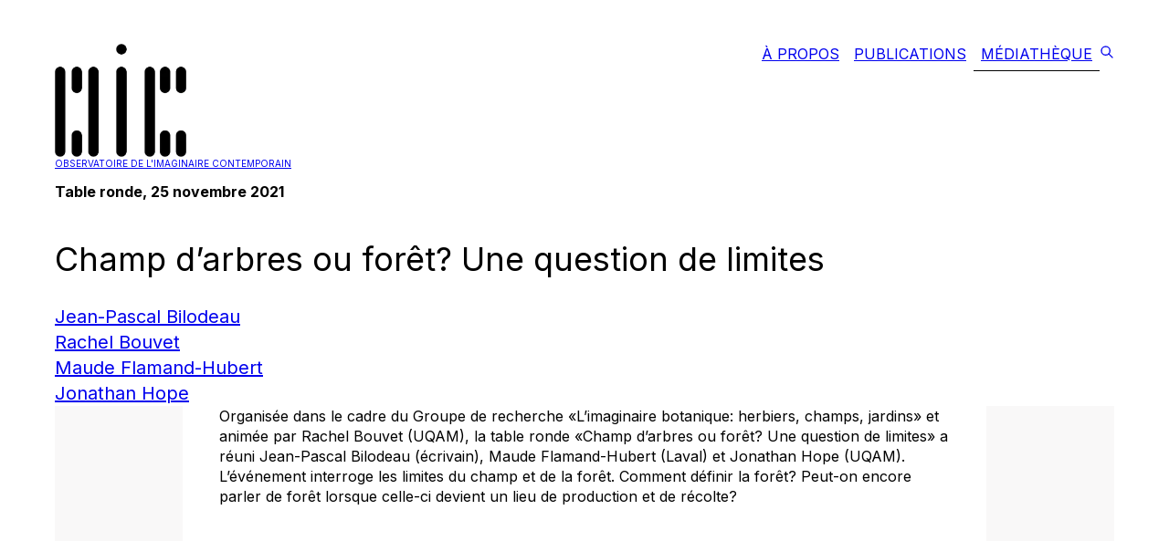

--- FILE ---
content_type: text/html; charset=utf-8
request_url: https://oic.uqam.ca/mediatheque/champ-darbres-ou-foret-une-question-de-limites
body_size: 6465
content:
<!DOCTYPE html><html lang="en"><head><meta charSet="utf-8"/><link rel="preload" as="font" href="/_next/static/media/a34f9d1faa5f3315-s.p.woff2" crossorigin="" type="font/woff2"/><link rel="stylesheet" href="/_next/static/css/840a4be739b2dce2.css" data-precedence="next"/><link rel="stylesheet" href="/_next/static/css/95d1d64c47cf6227.css" data-precedence="next"/><link rel="stylesheet" href="/_next/static/css/14bff7fc15a6e38f.css" data-precedence="next"/><link rel="preload" href="/_next/static/chunks/webpack-56783a90c6c98ec5.js" as="script"/><link rel="preload" href="/_next/static/chunks/a0273884-bac6d5750aa7963e.js" as="script"/><link rel="preload" href="/_next/static/chunks/939-adb7dc7b58fa465e.js" as="script"/><link rel="preload" href="/_next/static/chunks/main-app-f1441844b4ceff73.js" as="script"/><link rel="preload" as="script" href="/jquery.min.js"/><title>Observatoire de l&#x27;imaginaire contemporain</title><meta name="description" content="Observatoire de l&#x27;imaginaire contemporain"/><meta name="viewport" content="width=device-width, initial-scale=1"/><meta name="citation_conference_title" content="Champ d’arbres ou forêt? Une question de limites"/><meta name="citation_abstract" content="Organisée dans le cadre du Groupe de recherche «L’imaginaire botanique: herbiers, champs, jardins» et animée par Rachel Bouvet (UQAM), la table ronde «Champ d’arbres ou forêt? Une question de limites» a réuni Jean-Pascal Bilodeau (écrivain), Maude Flamand-Hubert (Laval) et Jonathan Hope (UQAM). L’événement interroge les limites du champ et de la forêt. Comment définir la forêt? Peut-on encore parler de forêt lorsque celle-ci devient un lieu de production et de récolte?"/><meta name="citation_authors" content="Bilodeau, Jean-Pascal; Bouvet, Rachel; Flamand-Hubert, Maude; Hope, Jonathan"/><meta name="citation_date" content="2021-11-25T00:00:00"/><meta name="citation_public_url" content="https://oic.uqam.ca/mediatheque/champ-darbres-ou-foret-une-question-de-limites"/><meta name="citation_language" content="fr"/><link rel="icon" href="/icon.jpg?a6d811edfe7f2ebc" type="image/jpeg" sizes="16x16"/><meta name="next-size-adjust"/><script src="/_next/static/chunks/polyfills-78c92fac7aa8fdd8.js" noModule=""></script></head><body class="_1sr4u4i6j _1sr4u4i6x _1sr4u4i7r _1sr4u4i85 _1sr4u4i4v _1sr4u4i57 _1sr4u4igz lslyx50 __className_d65c78"><div class="_1sr4u4i4v _1sr4u4i57"><div class="_1sr4u4i4v _1sr4u4i57 _1sr4u4i5f"><div class="_1sr4u4i93 _1sr4u4i9h _1sr4u4iab _1sr4u4iap _1sr4u4i3i _1sr4u4i4v _1sr4u4i57 _1sr4u4ign"><div class="_1sr4u4i4n _1sr4u4i4t"><div class="_1sr4u4i5v _1sr4u4i4v _1sr4u4i57 _1sr4u4i55 _1sr4u4ign _1sr4u4ig5"><a href="/"><div class="_1sr4u4i4v _1sr4u4i57 _1sr4u4i5f _1sr4u4i5p _1sr4u4igf _1sr4u4io _1sr4u4i4b"><img alt="logo oic" fetchPriority="high" width="144" height="124" decoding="async" data-nimg="1" style="color:transparent" srcSet="/_next/image?url=%2F_next%2Fstatic%2Fmedia%2FOIC.aa035130.png&amp;w=256&amp;q=75 1x, /_next/image?url=%2F_next%2Fstatic%2Fmedia%2FOIC.aa035130.png&amp;w=384&amp;q=75 2x" src="/_next/image?url=%2F_next%2Fstatic%2Fmedia%2FOIC.aa035130.png&amp;w=384&amp;q=75"/><div class="">Observatoire de l&#x27;imaginaire contemporain</div></div></a><div class="_1sr4u4i4v _1sr4u4ign _1sr4u4i57 _1sr4u4i55 _1sr4u4i5f _1sr4u4i5p"><a href="/a-propos"><div class="_1sr4u4i7r _1sr4u4i9v _1sr4u4ib3 _1sr4u4i3s _1sr4u4io _1sr4u4i5j _1sr4u4if _1sr4u4iw _1sr4u4i5">À Propos</div></a><a href="/publications"><div class="_1sr4u4i7r _1sr4u4i9v _1sr4u4ib3 _1sr4u4i3s _1sr4u4io _1sr4u4i5j _1sr4u4if _1sr4u4iw _1sr4u4i5">Publications</div></a><a href="/mediatheque"><div class="_1sr4u4i7r _1sr4u4i9v _1sr4u4ib3 _1sr4u4i3s _1sr4u4io _1sr4u4i5j _1sr4u4if _1sr4u4iw _1sr4u4i5 _1sr4u4i6">Médiathèque</div></a><a href="https://encodage.uqam.ca/outils-recherche?query=&amp;refinementList[source][0]=OIC&amp;page=1" aria-label="encodage"><svg stroke="currentColor" fill="none" stroke-width="2" viewBox="0 0 24 24" stroke-linecap="round" stroke-linejoin="round" height="1em" width="1em" xmlns="http://www.w3.org/2000/svg"><path stroke="none" d="M0 0h24v24H0z" fill="none"></path><path d="M10 10m-7 0a7 7 0 1 0 14 0a7 7 0 1 0 -14 0"></path><path d="M21 21l-6 -6"></path></svg></a></div></div></div><div class="_1sr4u4i4r _1sr4u4i4p"><button class="_1sr4u4i3m _1sr4u4i4v _1sr4u4i53 _1sr4u4i5v _1sr4u4i5n _1sr4u4io _1sr4u4i4e" type="button" aria-haspopup="dialog" aria-expanded="false" aria-controls="radix-:R9ba:" data-state="closed">Observatoire de l&#x27;imaginaire contemporain<svg stroke="currentColor" fill="currentColor" stroke-width="0" viewBox="0 0 1024 1024" height="25" width="25" xmlns="http://www.w3.org/2000/svg"><path d="M904 160H120c-4.4 0-8 3.6-8 8v64c0 4.4 3.6 8 8 8h784c4.4 0 8-3.6 8-8v-64c0-4.4-3.6-8-8-8zm0 624H120c-4.4 0-8 3.6-8 8v64c0 4.4 3.6 8 8 8h784c4.4 0 8-3.6 8-8v-64c0-4.4-3.6-8-8-8zm0-312H120c-4.4 0-8 3.6-8 8v64c0 4.4 3.6 8 8 8h784c4.4 0 8-3.6 8-8v-64c0-4.4-3.6-8-8-8z"></path></svg></button></div><main class=""><div class="_1epjr520"><div class="_1sr4u4i4v _1sr4u4i57 _1sr4u4igv"><div class="_1sr4u4i4v _1sr4u4i5b _1sr4u4i55 _1sr4u4i5v"><div class="_1sr4u4i4v _1sr4u4i57 _1sr4u4igj"><h2 class="_1sr4u4i4f">Table ronde<!-- -->, 25 novembre 2021</h2><h1 class="_1sr4u4i4i _1sr4u4ip">Champ d’arbres ou forêt? Une question de limites</h1><div class="_1sr4u4i4g"><div><a href="/mediatheque/individu/bilodeau-jean-pascal">Jean-Pascal Bilodeau</a></div><div><a href="/mediatheque/individu/bouvet-rachel">Rachel Bouvet</a></div><div><a href="/mediatheque/individu/flamand-hubert-maude">Maude Flamand-Hubert</a></div><div><a href="/mediatheque/individu/hope-jonathan">Jonathan Hope</a></div></div></div></div><div class="_1sr4u4i4y _1sr4u4i5a _1sr4u4i5i _1sr4u4ihq"><div class="_1sr4u4i9e _1sr4u4iam _1sr4u4ihb"><div class="_1sr4u4i4v _1sr4u4i57 _1sr4u4i1t _1u7vif20"><p>Organisée dans le cadre du Groupe de recherche «L’imaginaire botanique: herbiers, champs, jardins» et animée par Rachel Bouvet (UQAM), la table ronde «Champ d’arbres ou forêt? Une question de limites» a réuni Jean-Pascal Bilodeau (écrivain), Maude Flamand-Hubert (Laval) et Jonathan Hope (UQAM). L&rsquo;événement interroge les limites du champ et de la forêt. Comment définir la forêt? Peut-on encore parler de forêt lorsque celle-ci devient un lieu de production et de récolte?</p>
<p><iframe loading="lazy" title="YouTube video player" src="https://www.youtube.com/embed/ALxYZyiObyI" width="560" height="315" frameborder="0" allowfullscreen="allowfullscreen"></iframe></p>
</div></div></div><div class="_1sr4u4i4v _1sr4u4i57 _1sr4u4igb"><div class="_1sr4u4ir">Mots-clés: </div><ul class="_1yjf0zg0"><li class=""><a href="/mediatheque/mot-cle/foret">forêt</a></li><li class=""><a href="/mediatheque/mot-cle/geographie">géographie</a></li></ul></div><div class="_1sr4u4i4v _1sr4u4i53 _1sr4u4i59 _1sr4u4i67"><a href="/pour-citer"><div class="_1sr4u4i93 _1sr4u4iab _1sr4u4i6n _1sr4u4i7v _1sr4u4i3q _1sr4u4ib _1sr4u4ix _1sr4u4i4f _1sr4u4ir">Pour citer ce document</div></a></div></div></div></main></div></div></div><div class="_1sr4u4i6r _1sr4u4i8z _1sr4u4i9h _1sr4u4ia7 _1sr4u4iap _1sr4u4ic _1sr4u4iw"><div class="_1sr4u4i4v _1sr4u4i57 _1sr4u4i55 _1sr4u4i5v _1sr4u4i5f _1sr4u4i5l _1sr4u4igj _1sr4u4i4c"><div class="_1sr4u4i4v _1sr4u4i53 _1sr4u4i67 _1sr4u4igj _1sr4u4igh"><a target="_blank" href="https://www.facebook.com/observatoireimaginairecontemporain/" aria-label="facebook"><svg stroke="currentColor" fill="currentColor" stroke-width="0" viewBox="0 0 512 512" height="20" width="20" xmlns="http://www.w3.org/2000/svg"><path d="M504 256C504 119 393 8 256 8S8 119 8 256c0 123.78 90.69 226.38 209.25 245V327.69h-63V256h63v-54.64c0-62.15 37-96.48 93.67-96.48 27.14 0 55.52 4.84 55.52 4.84v61h-31.28c-30.8 0-40.41 19.12-40.41 38.73V256h68.78l-11 71.69h-57.78V501C413.31 482.38 504 379.78 504 256z"></path></svg></a><a target="_blank" href="https://www.instagram.com/figuracentre/" aria-label="instagram"><svg stroke="currentColor" fill="currentColor" stroke-width="0" viewBox="0 0 448 512" height="20" width="20" xmlns="http://www.w3.org/2000/svg"><path d="M224.1 141c-63.6 0-114.9 51.3-114.9 114.9s51.3 114.9 114.9 114.9S339 319.5 339 255.9 287.7 141 224.1 141zm0 189.6c-41.1 0-74.7-33.5-74.7-74.7s33.5-74.7 74.7-74.7 74.7 33.5 74.7 74.7-33.6 74.7-74.7 74.7zm146.4-194.3c0 14.9-12 26.8-26.8 26.8-14.9 0-26.8-12-26.8-26.8s12-26.8 26.8-26.8 26.8 12 26.8 26.8zm76.1 27.2c-1.7-35.9-9.9-67.7-36.2-93.9-26.2-26.2-58-34.4-93.9-36.2-37-2.1-147.9-2.1-184.9 0-35.8 1.7-67.6 9.9-93.9 36.1s-34.4 58-36.2 93.9c-2.1 37-2.1 147.9 0 184.9 1.7 35.9 9.9 67.7 36.2 93.9s58 34.4 93.9 36.2c37 2.1 147.9 2.1 184.9 0 35.9-1.7 67.7-9.9 93.9-36.2 26.2-26.2 34.4-58 36.2-93.9 2.1-37 2.1-147.8 0-184.8zM398.8 388c-7.8 19.6-22.9 34.7-42.6 42.6-29.5 11.7-99.5 9-132.1 9s-102.7 2.6-132.1-9c-19.6-7.8-34.7-22.9-42.6-42.6-11.7-29.5-9-99.5-9-132.1s-2.6-102.7 9-132.1c7.8-19.6 22.9-34.7 42.6-42.6 29.5-11.7 99.5-9 132.1-9s102.7-2.6 132.1 9c19.6 7.8 34.7 22.9 42.6 42.6 11.7 29.5 9 99.5 9 132.1s2.7 102.7-9 132.1z"></path></svg></a><a target="_blank" href="https://www.youtube.com/@oic-observatoire/" aria-label="youtube"><svg stroke="currentColor" fill="currentColor" stroke-width="0" viewBox="0 0 576 512" height="20" width="20" xmlns="http://www.w3.org/2000/svg"><path d="M549.655 124.083c-6.281-23.65-24.787-42.276-48.284-48.597C458.781 64 288 64 288 64S117.22 64 74.629 75.486c-23.497 6.322-42.003 24.947-48.284 48.597-11.412 42.867-11.412 132.305-11.412 132.305s0 89.438 11.412 132.305c6.281 23.65 24.787 41.5 48.284 47.821C117.22 448 288 448 288 448s170.78 0 213.371-11.486c23.497-6.321 42.003-24.171 48.284-47.821 11.412-42.867 11.412-132.305 11.412-132.305s0-89.438-11.412-132.305zm-317.51 213.508V175.185l142.739 81.205-142.739 81.201z"></path></svg></a><a target="_blank" href="https://anchor.fm/balados-oic" aria-label="anchor"><svg stroke="currentColor" fill="currentColor" stroke-width="0" role="img" viewBox="0 0 24 24" height="20" width="20" xmlns="http://www.w3.org/2000/svg"><title></title><path d="M23.214 8.166S22.209 7.69 21.164 8c-.782.23-1.638.824-2.125 2.055-.939 2.363-.126 6.484-.444 6.484s-1.319-3.797-2.658-7.752c-1.34-3.954-2.497-8.061-4.588-7.73-1.854.293-1.279 4.976-.553 9.362.658 3.976 1.419 7.698.984 7.698-.777.001-3.326-10.988-5.939-10.57-2.613.416.753 12.525.046 12.548-.581.019-2.006-7.37-4.121-7.031-1.602.257-.175 6.006-.109 7.61.016.402.141 1.157-.461 1.157H0v1.118h1.958c.402-.02.72-.174.881-.57.544-1.342-.884-7.042-.55-7.084.23-.028.725 1.707 1.416 3.67.69 1.963 1.383 3.995 2.696 3.995 2.83 0-.057-11.121.504-11.121.297 0 1.106 2.26 1.995 4.738 1.089 3.028 2.416 6.387 4.018 6.387 1.912 0 1.29-4.338.698-8.495-.513-3.598-1.114-6.978-.793-6.978.721 0 3.447 15.467 6.72 15.467 1.64 0 1.658-3.233 1.658-6.72 0-2.448-.204-4.68 1.331-5.217.73-.254 1.468.198 1.468.198Z"></path></svg></a></div><div>Ce site fait partie de l&#x27;outil<!-- --> <a target="_blank" href="https://encodage.uqam.ca/"><b>Encodage</b></a>.</div><div class="_1sr4u4io _1sr4u4i4v _1sr4u4i5f _1sr4u4i57 _1sr4u4i55 _1sr4u4igj _1sr4u4igl"><a target="_blank" href="https://wp.oic.uqam.ca/wp-admin/">connexion</a><a href="/credits">crédits</a></div></div></div><script src="/_next/static/chunks/webpack-56783a90c6c98ec5.js" async=""></script><script src="/_next/static/chunks/a0273884-bac6d5750aa7963e.js" async=""></script><script src="/_next/static/chunks/939-adb7dc7b58fa465e.js" async=""></script><script src="/_next/static/chunks/main-app-f1441844b4ceff73.js" async=""></script><script>(self.__next_f=self.__next_f||[]).push([0])</script><script>self.__next_f.push([1,"1:HL[\"/_next/static/media/a34f9d1faa5f3315-s.p.woff2\",{\"as\":\"font\",\"type\":\"font/woff2\"}]\n2:HL[\"/_next/static/css/840a4be739b2dce2.css\",{\"as\":\"style\"}]\n3:HL[\"/_next/static/css/95d1d64c47cf6227.css\",{\"as\":\"style\"}]\n0:\"$L4\"\n"])</script><script>self.__next_f.push([1,"5:HL[\"/_next/static/css/14bff7fc15a6e38f.css\",{\"as\":\"style\"}]\n"])</script><script>self.__next_f.push([1,"6:I{\"id\":4960,\"chunks\":[\"272:static/chunks/webpack-56783a90c6c98ec5.js\",\"958:static/chunks/a0273884-bac6d5750aa7963e.js\",\"939:static/chunks/939-adb7dc7b58fa465e.js\"],\"name\":\"default\",\"async\":false}\n8:I{\"id\":7411,\"chunks\":[\"272:static/chunks/webpack-56783a90c6c98ec5.js\",\"958:static/chunks/a0273884-bac6d5750aa7963e.js\",\"939:static/chunks/939-adb7dc7b58fa465e.js\"],\"name\":\"\",\"async\":false}\n9:I{\"id\":33,\"chunks\":[\"552:static/chunks/d97588d8-e29854063491cce3.js\",\"286:static/chunks/480a495e-3a6f8d732067960b.js\",\"33"])</script><script>self.__next_f.push([1,"9:static/chunks/339-e76cb2c3302febaa.js\",\"643:static/chunks/643-67d141495ab1d053.js\",\"175:static/chunks/175-857c96cfda2e0f70.js\",\"185:static/chunks/app/layout-5abb5318942cae58.js\"],\"name\":\"Menu\",\"async\":false}\na:I{\"id\":4607,\"chunks\":[\"552:static/chunks/d97588d8-e29854063491cce3.js\",\"286:static/chunks/480a495e-3a6f8d732067960b.js\",\"339:static/chunks/339-e76cb2c3302febaa.js\",\"643:static/chunks/643-67d141495ab1d053.js\",\"175:static/chunks/175-857c96cfda2e0f70.js\",\"185:static/chunks/app/layout-5abb5318942cae58.j"])</script><script>self.__next_f.push([1,"s\"],\"name\":\"\",\"async\":false}\nc:I{\"id\":5037,\"chunks\":[\"951:static/chunks/951-f6ce8ad54fc379c3.js\",\"339:static/chunks/339-e76cb2c3302febaa.js\",\"365:static/chunks/app/publications/article/type-d-article/[slug]/page-3fd9a9c53a7cc873.js\"],\"name\":\"\",\"async\":false}\nd:I{\"id\":2801,\"chunks\":[\"272:static/chunks/webpack-56783a90c6c98ec5.js\",\"958:static/chunks/a0273884-bac6d5750aa7963e.js\",\"939:static/chunks/939-adb7dc7b58fa465e.js\"],\"name\":\"default\",\"async\":false}\ne:I{\"id\":3286,\"chunks\":[\"272:static/chunks/webpack-5678"])</script><script>self.__next_f.push([1,"3a90c6c98ec5.js\",\"958:static/chunks/a0273884-bac6d5750aa7963e.js\",\"939:static/chunks/939-adb7dc7b58fa465e.js\"],\"name\":\"default\",\"async\":false}\n"])</script><script>self.__next_f.push([1,"4:[[[\"$\",\"link\",\"0\",{\"rel\":\"stylesheet\",\"href\":\"/_next/static/css/840a4be739b2dce2.css\",\"precedence\":\"next\"}],[\"$\",\"link\",\"1\",{\"rel\":\"stylesheet\",\"href\":\"/_next/static/css/95d1d64c47cf6227.css\",\"precedence\":\"next\"}]],[\"$\",\"$L6\",null,{\"buildId\":\"8jytQOkd7SdUrT7RcGusZ\",\"assetPrefix\":\"\",\"initialCanonicalUrl\":\"/mediatheque/champ-darbres-ou-foret-une-question-de-limites\",\"initialTree\":[\"\",{\"children\":[\"mediatheque\",{\"children\":[[\"slug\",\"champ-darbres-ou-foret-une-question-de-limites\",\"d\"],{\"children\":[\"__PAGE__\",{}]}]}]},\"$undefined\",\"$undefined\",true],\"initialHead\":[\"$L7\",[\"$\",\"meta\",null,{\"name\":\"next-size-adjust\"}]],\"globalErrorComponent\":\"$8\",\"notFound\":[\"$\",\"html\",null,{\"lang\":\"en\",\"children\":[\"$\",\"body\",null,{\"className\":\"_1sr4u4i6j _1sr4u4i6x _1sr4u4i7r _1sr4u4i85 _1sr4u4i4v _1sr4u4i57 _1sr4u4igz lslyx50 __className_d65c78\",\"children\":[[\"$\",\"div\",null,{\"className\":\"_1sr4u4i4v _1sr4u4i57\",\"children\":[\"$\",\"div\",null,{\"className\":\"_1sr4u4i4v _1sr4u4i57 _1sr4u4i5f\",\"children\":[\"$\",\"div\",null,{\"className\":\"_1sr4u4i93 _1sr4u4i9h _1sr4u4iab _1sr4u4iap _1sr4u4i3i _1sr4u4i4v _1sr4u4i57 _1sr4u4ign\",\"children\":[[\"$\",\"$L9\",null,{}],[\"$\",\"main\",null,{\"className\":\"\",\"children\":[\"$\",\"div\",null,{\"className\":\"_1epjr520\",\"children\":[[\"$\",\"$La\",null,{\"src\":\"/jquery.min.js\",\"strategy\":\"afterInteractive\"}],[\"$\",\"$La\",null,{\"src\":\"/modern-footnotes.min.js\",\"strategy\":\"lazyOnload\"}],[\"$Lb\",\"$undefined\",[[\"$\",\"title\",null,{\"children\":\"404: This page could not be found.\"}],[\"$\",\"div\",null,{\"style\":{\"fontFamily\":\"system-ui,\\\"Segoe UI\\\",Roboto,Helvetica,Arial,sans-serif,\\\"Apple Color Emoji\\\",\\\"Segoe UI Emoji\\\"\",\"height\":\"100vh\",\"textAlign\":\"center\",\"display\":\"flex\",\"flexDirection\":\"column\",\"alignItems\":\"center\",\"justifyContent\":\"center\"},\"children\":[\"$\",\"div\",null,{\"children\":[[\"$\",\"style\",null,{\"dangerouslySetInnerHTML\":{\"__html\":\"body{color:#000;background:#fff;margin:0}.next-error-h1{border-right:1px solid rgba(0,0,0,.3)}@media (prefers-color-scheme:dark){body{color:#fff;background:#000}.next-error-h1{border-right:1px solid rgba(255,255,255,.3)}}\"}}],[\"$\",\"h1\",null,{\"className\":\"next-error-h1\",\"style\":{\"display\":\"inline-block\",\"margin\":\"0 20px 0 0\",\"padding\":\"0 23px 0 0\",\"fontSize\":24,\"fontWeight\":500,\"verticalAlign\":\"top\",\"lineHeight\":\"49px\"},\"children\":\"404\"}],[\"$\",\"div\",null,{\"style\":{\"display\":\"inline-block\"},\"children\":[\"$\",\"h2\",null,{\"style\":{\"fontSize\":14,\"fontWeight\":400,\"lineHeight\":\"49px\",\"margin\":0},\"children\":\"This page could not be found.\"}]}]]}]}]]]]}]}]]}]}]}],[\"$\",\"div\",null,{\"className\":\"_1sr4u4i6r _1sr4u4i8z _1sr4u4i9h _1sr4u4ia7 _1sr4u4iap _1sr4u4ic _1sr4u4iw\",\"children\":[\"$\",\"div\",null,{\"className\":\"_1sr4u4i4v _1sr4u4i57 _1sr4u4i55 _1sr4u4i5v _1sr4u4i5f _1sr4u4i5l _1sr4u4igj _1sr4u4i4c\",\"children\":[[\"$\",\"div\",null,{\"className\":\"_1sr4u4i4v _1sr4u4i53 _1sr4u4i67 _1sr4u4igj _1sr4u4igh\",\"children\":[[\"$\",\"a\",null,{\"target\":\"_blank\",\"href\":\"https://www.facebook.com/observatoireimaginairecontemporain/\",\"aria-label\":\"facebook\",\"children\":[\"$\",\"svg\",null,{\"stroke\":\"currentColor\",\"fill\":\"currentColor\",\"strokeWidth\":\"0\",\"viewBox\":\"0 0 512 512\",\"children\":[\"$undefined\",[[\"$\",\"path\",\"0\",{\"d\":\"M504 256C504 119 393 8 256 8S8 119 8 256c0 123.78 90.69 226.38 209.25 245V327.69h-63V256h63v-54.64c0-62.15 37-96.48 93.67-96.48 27.14 0 55.52 4.84 55.52 4.84v61h-31.28c-30.8 0-40.41 19.12-40.41 38.73V256h68.78l-11 71.69h-57.78V501C413.31 482.38 504 379.78 504 256z\",\"children\":\"$undefined\"}]]],\"className\":\"$undefined\",\"style\":{\"color\":\"$undefined\"},\"height\":20,\"width\":20,\"xmlns\":\"http://www.w3.org/2000/svg\"}]}],[\"$\",\"a\",null,{\"target\":\"_blank\",\"href\":\"https://www.instagram.com/figuracentre/\",\"aria-label\":\"instagram\",\"children\":[\"$\",\"svg\",null,{\"stroke\":\"currentColor\",\"fill\":\"currentColor\",\"strokeWidth\":\"0\",\"viewBox\":\"0 0 448 512\",\"children\":[\"$undefined\",[[\"$\",\"path\",\"0\",{\"d\":\"M224.1 141c-63.6 0-114.9 51.3-114.9 114.9s51.3 114.9 114.9 114.9S339 319.5 339 255.9 287.7 141 224.1 141zm0 189.6c-41.1 0-74.7-33.5-74.7-74.7s33.5-74.7 74.7-74.7 74.7 33.5 74.7 74.7-33.6 74.7-74.7 74.7zm146.4-194.3c0 14.9-12 26.8-26.8 26.8-14.9 0-26.8-12-26.8-26.8s12-26.8 26.8-26.8 26.8 12 26.8 26.8zm76.1 27.2c-1.7-35.9-9.9-67.7-36.2-93.9-26.2-26.2-58-34.4-93.9-36.2-37-2.1-147.9-2.1-184.9 0-35.8 1.7-67.6 9.9-93.9 36.1s-34.4 58-36.2 93.9c-2.1 37-2.1 147.9 0 184.9 1.7 35.9 9.9 67.7 36.2 93.9s58 34.4 93.9 36.2c37 2.1 147.9 2.1 184.9 0 35.9-1.7 67.7-9.9 93.9-36.2 26.2-26.2 34.4-58 36.2-93.9 2.1-37 2.1-147.8 0-184.8zM398.8 388c-7.8 19.6-22.9 34.7-42.6 42.6-29.5 11.7-99.5 9-132.1 9s-102.7 2.6-132.1-9c-19.6-7.8-34.7-22.9-42.6-42.6-11.7-29.5-9-99.5-9-132.1s-2.6-102.7 9-132.1c7.8-19.6 22.9-34.7 42.6-42.6 29.5-11.7 99.5-9 132.1-9s102.7-2.6 132.1 9c19.6 7.8 34.7 22.9 42.6 42.6 11.7 29.5 9 99.5 9 132.1s2.7 102.7-9 132.1z\",\"children\":\"$undefined\"}]]],\"className\":\"$undefined\",\"style\":{\"color\":\"$undefined\"},\"height\":20,\"width\":20,\"xmlns\":\"http://www.w3.org/2000/svg\"}]}],[\"$\",\"a\",null,{\"target\":\"_blank\",\"href\":\"https://www.youtube.com/@oic-observatoire/\",\"aria-label\":\"youtube\",\"children\":[\"$\",\"svg\",null,{\"stroke\":\"currentColor\",\"fill\":\"currentColor\",\"strokeWidth\":\"0\",\"viewBox\":\"0 0 576 512\",\"children\":[\"$undefined\",[[\"$\",\"path\",\"0\",{\"d\":\"M549.655 124.083c-6.281-23.65-24.787-42.276-48.284-48.597C458.781 64 288 64 288 64S117.22 64 74.629 75.486c-23.497 6.322-42.003 24.947-48.284 48.597-11.412 42.867-11.412 132.305-11.412 132.305s0 89.438 11.412 132.305c6.281 23.65 24.787 41.5 48.284 47.821C117.22 448 288 448 288 448s170.78 0 213.371-11.486c23.497-6.321 42.003-24.171 48.284-47.821 11.412-42.867 11.412-132.305 11.412-132.305s0-89.438-11.412-132.305zm-317.51 213.508V175.185l142.739 81.205-142.739 81.201z\",\"children\":\"$undefined\"}]]],\"className\":\"$undefined\",\"style\":{\"color\":\"$undefined\"},\"height\":20,\"width\":20,\"xmlns\":\"http://www.w3.org/2000/svg\"}]}],[\"$\",\"a\",null,{\"target\":\"_blank\",\"href\":\"https://anchor.fm/balados-oic\",\"aria-label\":\"anchor\",\"children\":[\"$\",\"svg\",null,{\"stroke\":\"currentColor\",\"fill\":\"currentColor\",\"strokeWidth\":\"0\",\"role\":\"img\",\"viewBox\":\"0 0 24 24\",\"children\":[\"$undefined\",[[\"$\",\"title\",\"0\",{\"children\":[]}],[\"$\",\"path\",\"1\",{\"d\":\"M23.214 8.166S22.209 7.69 21.164 8c-.782.23-1.638.824-2.125 2.055-.939 2.363-.126 6.484-.444 6.484s-1.319-3.797-2.658-7.752c-1.34-3.954-2.497-8.061-4.588-7.73-1.854.293-1.279 4.976-.553 9.362.658 3.976 1.419 7.698.984 7.698-.777.001-3.326-10.988-5.939-10.57-2.613.416.753 12.525.046 12.548-.581.019-2.006-7.37-4.121-7.031-1.602.257-.175 6.006-.109 7.61.016.402.141 1.157-.461 1.157H0v1.118h1.958c.402-.02.72-.174.881-.57.544-1.342-.884-7.042-.55-7.084.23-.028.725 1.707 1.416 3.67.69 1.963 1.383 3.995 2.696 3.995 2.83 0-.057-11.121.504-11.121.297 0 1.106 2.26 1.995 4.738 1.089 3.028 2.416 6.387 4.018 6.387 1.912 0 1.29-4.338.698-8.495-.513-3.598-1.114-6.978-.793-6.978.721 0 3.447 15.467 6.72 15.467 1.64 0 1.658-3.233 1.658-6.72 0-2.448-.204-4.68 1.331-5.217.73-.254 1.468.198 1.468.198Z\",\"children\":\"$undefined\"}]]],\"className\":\"$undefined\",\"style\":{\"color\":\"$undefined\"},\"height\":20,\"width\":20,\"xmlns\":\"http://www.w3.org/2000/svg\"}]}]]}],[\"$\",\"div\",null,{\"children\":[\"Ce site fait partie de l'outil\",\" \",[\"$\",\"a\",null,{\"target\":\"_blank\",\"href\":\"https://encodage.uqam.ca/\",\"children\":[\"$\",\"b\",null,{\"children\":\"Encodage\"}]}],\".\"]}],[\"$\",\"div\",null,{\"className\":\"_1sr4u4io _1sr4u4i4v _1sr4u4i5f _1sr4u4i57 _1sr4u4i55 _1sr4u4igj _1sr4u4igl\",\"children\":[[\"$\",\"a\",null,{\"target\":\"_blank\",\"href\":\"https://wp.oic.uqam.ca/wp-admin/\",\"children\":\"connexion\"}],[\"$\",\"$Lc\",null,{\"href\":\"/credits\",\"children\":\"crédits\"}]]}]]}]}]]}]}],\"asNotFound\":false,\"children\":[[\"$\",\"html\",null,{\"lang\":\"en\",\"children\":[\"$\",\"body\",null,{\"className\":\"_1sr4u4i6j _1sr4u4i6x _1sr4u4i7r _1sr4u4i85 _1sr4u4i4v _1sr4u4i57 _1sr4u4igz lslyx50 __className_d65c78\",\"children\":[[\"$\",\"div\",null,{\"className\":\"_1sr4u4i4v _1sr4u4i57\",\"children\":[\"$\",\"div\",null,{\"className\":\"_1sr4u4i4v _1sr4u4i57 _1sr4u4i5f\",\"children\":[\"$\",\"div\",null,{\"className\":\"_1sr4u4i93 _1sr4u4i9h _1sr4u4iab _1sr4u4iap _1sr4u4i3i _1sr4u4i4v _1sr4u4i57 _1sr4u4ign\",\"children\":[[\"$\",\"$L9\",null,{}],[\"$\",\"main\",null,{\"className\":\"\",\"children\":[\"$\",\"div\",null,{\"className\":\"_1epjr520\",\"children\":[[\"$\",\"$La\",null,{\"src\":\"/jquery.min.js\",\"strategy\":\"afterInteractive\"}],[\"$\",\"$La\",null,{\"src\":\"/modern-footnotes.min.js\",\"strategy\":\"lazyOnload\"}],[\"$\",\"$Ld\",null,{\"parallelRouterKey\":\"children\",\"segmentPath\":[\"children\"],\"error\":\"$undefined\",\"errorStyles\":\"$undefined\",\"loading\":\"$undefined\",\"loadingStyles\":\"$undefined\",\"hasLoading\":false,\"template\":[\"$\",\"$Le\",null,{}],\"templateStyles\":\"$undefined\",\"notFound\":\"$undefined\",\"notFoundStyles\":\"$undefined\",\"childProp\":{\"current\":[\"$\",\"$Ld\",null,{\"parallelRouterKey\":\"children\",\"segmentPath\":[\"children\",\"mediatheque\",\"children\"],\"error\":\"$undefined\",\"errorStyles\":\"$undefined\",\"loading\":\"$undefined\",\"loadingStyles\":\"$undefined\",\"hasLoading\":false,\"template\":[\"$\",\"$Le\",null,{}],\"templateStyles\":\"$undefined\",\"notFound\":\"$undefined\",\"notFoundStyles\":\"$undefined\",\"childProp\":{\"current\":[\"$\",\"$Ld\",null,{\"parallelRouterKey\":\"children\",\"segmentPath\":[\"children\",\"mediatheque\",\"children\",[\"slug\",\"champ-darbres-ou-foret-une-question-de-limites\",\"d\"],\"children\"],\"error\":\"$undefined\",\"errorStyles\":\"$undefined\",\"loading\":\"$undefined\",\"loadingStyles\":\"$undefined\",\"hasLoading\":false,\"template\":[\"$\",\"$Le\",null,{}],\"templateStyles\":\"$undefined\",\"notFound\":\"$undefined\",\"notFoundStyles\":\"$undefined\",\"childProp\":{\"current\":[\"$Lf\",null],\"segment\":\"__PAGE__\"},\"styles\":[[\"$\",\"link\",\"0\",{\"rel\":\"stylesheet\",\"href\":\"/_next/static/css/14bff7fc15a6e38f.css\",\"precedence\":\"next\"}]]}],\"segment\":[\"slug\",\"champ-darbres-ou-foret-une-question-de-limites\",\"d\"]},\"styles\":[]}],\"segment\":\"mediatheque\"},\"styles\":[]}]]}]}]]}]}]}],[\"$\",\"div\",null,{\"className\":\"_1sr4u4i6r _1sr4u4i8z _1sr4u4i9h _1sr4u4ia7 _1sr4u4iap _1sr4u4ic _1sr4u4iw\",\"children\":[\"$\",\"div\",null,{\"className\":\"_1sr4u4i4v _1sr4u4i57 _1sr4u4i55 _1sr4u4i5v _1sr4u4i5f _1sr4u4i5l _1sr4u4igj _1sr4u4i4c\",\"children\":[[\"$\",\"div\",null,{\"className\":\"_1sr4u4i4v _1sr4u4i53 _1sr4u4i67 _1sr4u4igj _1sr4u4igh\",\"children\":[[\"$\",\"a\",null,{\"target\":\"_blank\",\"href\":\"https://www.facebook.com/observatoireimaginairecontemporain/\",\"aria-label\":\"facebook\",\"children\":[\"$\",\"svg\",null,{\"stroke\":\"currentColor\",\"fill\":\"currentColor\",\"strokeWidth\":\"0\",\"viewBox\":\"0 0 512 512\",\"children\":[\"$undefined\",[[\"$\",\"path\",\"0\",{\"d\":\"M504 256C504 119 393 8 256 8S8 119 8 256c0 123.78 90.69 226.38 209.25 245V327.69h-63V256h63v-54.64c0-62.15 37-96.48 93.67-96.48 27.14 0 55.52 4.84 55.52 4.84v61h-31.28c-30.8 0-40.41 19.12-40.41 38.73V256h68.78l-11 71.69h-57.78V501C413.31 482.38 504 379.78 504 256z\",\"children\":\"$undefined\"}]]],\"className\":\"$undefined\",\"style\":{\"color\":\"$undefined\"},\"height\":20,\"width\":20,\"xmlns\":\"http://www.w3.org/2000/svg\"}]}],[\"$\",\"a\",null,{\"target\":\"_blank\",\"href\":\"https://www.instagram.com/figuracentre/\",\"aria-label\":\"instagram\",\"children\":[\"$\",\"svg\",null,{\"stroke\":\"currentColor\",\"fill\":\"currentColor\",\"strokeWidth\":\"0\",\"viewBox\":\"0 0 448 512\",\"children\":[\"$undefined\",[[\"$\",\"path\",\"0\",{\"d\":\"M224.1 141c-63.6 0-114.9 51.3-114.9 114.9s51.3 114.9 114.9 114.9S339 319.5 339 255.9 287.7 141 224.1 141zm0 189.6c-41.1 0-74.7-33.5-74.7-74.7s33.5-74.7 74.7-74.7 74.7 33.5 74.7 74.7-33.6 74.7-74.7 74.7zm146.4-194.3c0 14.9-12 26.8-26.8 26.8-14.9 0-26.8-12-26.8-26.8s12-26.8 26.8-26.8 26.8 12 26.8 26.8zm76.1 27.2c-1.7-35.9-9.9-67.7-36.2-93.9-26.2-26.2-58-34.4-93.9-36.2-37-2.1-147.9-2.1-184.9 0-35.8 1.7-67.6 9.9-93.9 36.1s-34.4 58-36.2 93.9c-2.1 37-2.1 147.9 0 184.9 1.7 35.9 9.9 67.7 36.2 93.9s58 34.4 93.9 36.2c37 2.1 147.9 2.1 184.9 0 35.9-1.7 67.7-9.9 93.9-36.2 26.2-26.2 34.4-58 36.2-93.9 2.1-37 2.1-147.8 0-184.8zM398.8 388c-7.8 19.6-22.9 34.7-42.6 42.6-29.5 11.7-99.5 9-132.1 9s-102.7 2.6-132.1-9c-19.6-7.8-34.7-22.9-42.6-42.6-11.7-29.5-9-99.5-9-132.1s-2.6-102.7 9-132.1c7.8-19.6 22.9-34.7 42.6-42.6 29.5-11.7 99.5-9 132.1-9s102.7-2.6 132.1 9c19.6 7.8 34.7 22.9 42.6 42.6 11.7 29.5 9 99.5 9 132.1s2.7 102.7-9 132.1z\",\"children\":\"$undefined\"}]]],\"className\":\"$undefined\",\"style\":{\"color\":\"$undefined\"},\"height\":20,\"width\":20,\"xmlns\":\"http://www.w3.org/2000/svg\"}]}],[\"$\",\"a\",null,{\"target\":\"_blank\",\"href\":\"https://www.youtube.com/@oic-observatoire/\",\"aria-label\":\"youtube\",\"children\":[\"$\",\"svg\",null,{\"stroke\":\"currentColor\",\"fill\":\"currentColor\",\"strokeWidth\":\"0\",\"viewBox\":\"0 0 576 512\",\"children\":[\"$undefined\",[[\"$\",\"path\",\"0\",{\"d\":\"M549.655 124.083c-6.281-23.65-24.787-42.276-48.284-48.597C458.781 64 288 64 288 64S117.22 64 74.629 75.486c-23.497 6.322-42.003 24.947-48.284 48.597-11.412 42.867-11.412 132.305-11.412 132.305s0 89.438 11.412 132.305c6.281 23.65 24.787 41.5 48.284 47.821C117.22 448 288 448 288 448s170.78 0 213.371-11.486c23.497-6.321 42.003-24.171 48.284-47.821 11.412-42.867 11.412-132.305 11.412-132.305s0-89.438-11.412-132.305zm-317.51 213.508V175.185l142.739 81.205-142.739 81.201z\",\"children\":\"$undefined\"}]]],\"className\":\"$undefined\",\"style\":{\"color\":\"$undefined\"},\"height\":20,\"width\":20,\"xmlns\":\"http://www.w3.org/2000/svg\"}]}],[\"$\",\"a\",null,{\"target\":\"_blank\",\"href\":\"https://anchor.fm/balados-oic\",\"aria-label\":\"anchor\",\"children\":[\"$\",\"svg\",null,{\"stroke\":\"currentColor\",\"fill\":\"currentColor\",\"strokeWidth\":\"0\",\"role\":\"img\",\"viewBox\":\"0 0 24 24\",\"children\":[\"$undefined\",[[\"$\",\"title\",\"0\",{\"children\":[]}],[\"$\",\"path\",\"1\",{\"d\":\"M23.214 8.166S22.209 7.69 21.164 8c-.782.23-1.638.824-2.125 2.055-.939 2.363-.126 6.484-.444 6.484s-1.319-3.797-2.658-7.752c-1.34-3.954-2.497-8.061-4.588-7.73-1.854.293-1.279 4.976-.553 9.362.658 3.976 1.419 7.698.984 7.698-.777.001-3.326-10.988-5.939-10.57-2.613.416.753 12.525.046 12.548-.581.019-2.006-7.37-4.121-7.031-1.602.257-.175 6.006-.109 7.61.016.402.141 1.157-.461 1.157H0v1.118h1.958c.402-.02.72-.174.881-.57.544-1.342-.884-7.042-.55-7.084.23-.028.725 1.707 1.416 3.67.69 1.963 1.383 3.995 2.696 3.995 2.83 0-.057-11.121.504-11.121.297 0 1.106 2.26 1.995 4.738 1.089 3.028 2.416 6.387 4.018 6.387 1.912 0 1.29-4.338.698-8.495-.513-3.598-1.114-6.978-.793-6.978.721 0 3.447 15.467 6.72 15.467 1.64 0 1.658-3.233 1.658-6.72 0-2.448-.204-4.68 1.331-5.217.73-.254 1.468.198 1.468.198Z\",\"children\":\"$undefined\"}]]],\"className\":\"$undefined\",\"style\":{\"color\":\"$undefined\"},\"height\":20,\"width\":20,\"xmlns\":\"http://www.w3.org/2000/svg\"}]}]]}],[\"$\",\"div\",null,{\"children\":[\"Ce site fait partie de l'outil\",\" \",[\"$\",\"a\",null,{\"target\":\"_blank\",\"href\":\"https://encodage.uqam.ca/\",\"children\":[\"$\",\"b\",null,{\"children\":\"Encodage\"}]}],\".\"]}],[\"$\",\"div\",null,{\"className\":\"_1sr4u4io _1sr4u4i4v _1sr4u4i5f _1sr4u4i57 _1sr4u4i55 _1sr4u4igj _1sr4u4igl\",\"children\":[[\"$\",\"a\",null,{\"target\":\"_blank\",\"href\":\"https://wp.oic.uqam.ca/wp-admin/\",\"children\":\"connexion\"}],[\"$\",\"$Lc\",null,{\"href\":\"/credits\",\"children\":\"crédits\"}]]}]]}]}]]}]}],null]}]]\n"])</script><script>self.__next_f.push([1,"f:[\"$\",\"div\",null,{\"className\":\"_1sr4u4i4v _1sr4u4i57 _1sr4u4igv\",\"children\":[[\"$\",\"div\",null,{\"className\":\"_1sr4u4i4v _1sr4u4i5b _1sr4u4i55 _1sr4u4i5v\",\"children\":[[\"$\",\"div\",null,{\"className\":\"_1sr4u4i4v _1sr4u4i57 _1sr4u4igj\",\"children\":[[\"$\",\"h2\",null,{\"className\":\"_1sr4u4i4f\",\"children\":[\"Table ronde\",\", 25 novembre 2021\"]}],[\"$\",\"h1\",null,{\"className\":\"_1sr4u4i4i _1sr4u4ip\",\"children\":\"Champ d’arbres ou forêt? Une question de limites\"}],[\"$\",\"div\",null,{\"className\":\"_1sr4u4i4g\",\"children\":[[\"$\",\"div\",\"Bilodeau, Jean-Pascal\",{\"children\":[\"$\",\"$Lc\",null,{\"href\":\"/mediatheque/individu/bilodeau-jean-pascal\",\"children\":\"Jean-Pascal Bilodeau\"}]}],[\"$\",\"div\",\"Bouvet, Rachel\",{\"children\":[\"$\",\"$Lc\",null,{\"href\":\"/mediatheque/individu/bouvet-rachel\",\"children\":\"Rachel Bouvet\"}]}],[\"$\",\"div\",\"Flamand-Hubert, Maude\",{\"children\":[\"$\",\"$Lc\",null,{\"href\":\"/mediatheque/individu/flamand-hubert-maude\",\"children\":\"Maude Flamand-Hubert\"}]}],[\"$\",\"div\",\"Hope, Jonathan\",{\"children\":[\"$\",\"$Lc\",null,{\"href\":\"/mediatheque/individu/hope-jonathan\",\"children\":\"Jonathan Hope\"}]}]]}]]}],\"$undefined\"]}],[\"$\",\"div\",null,{\"className\":\"_1sr4u4i4y _1sr4u4i5a _1sr4u4i5i _1sr4u4ihq\",\"children\":[\"$\",\"div\",null,{\"className\":\"_1sr4u4i9e _1sr4u4iam _1sr4u4ihb\",\"children\":[[\"$\",\"div\",null,{\"className\":\"_1sr4u4i4v _1sr4u4i57 _1sr4u4i1t _1u7vif20\",\"dangerouslySetInnerHTML\":{\"__html\":\"\u003cp\u003eOrganisée dans le cadre du Groupe de recherche «L’imaginaire botanique: herbiers, champs, jardins» et animée par Rachel Bouvet (UQAM), la table ronde «Champ d’arbres ou forêt? Une question de limites» a réuni Jean-Pascal Bilodeau (écrivain), Maude Flamand-Hubert (Laval) et Jonathan Hope (UQAM). L\u0026rsquo;événement interroge les limites du champ et de la forêt. Comment définir la forêt? Peut-on encore parler de forêt lorsque celle-ci devient un lieu de production et de récolte?\u003c/p\u003e\\n\u003cp\u003e\u003ciframe loading=\\\"lazy\\\" title=\\\"YouTube video player\\\" src=\\\"https://www.youtube.com/embed/ALxYZyiObyI\\\" width=\\\"560\\\" height=\\\"315\\\" frameborder=\\\"0\\\" allowfullscreen=\\\"allowfullscreen\\\"\u003e\u003c/iframe\u003e\u003c/p\u003e\\n\"}}],false]}]}],null,null,false,false,false,[\"$\",\"div\",null,{\"className\":\"_1sr4u4i4v _1sr4u4i57 _1sr4u4igb\",\"children\":[[\"$\",\"div\",null,{\"className\":\"_1sr4u4ir\",\"children\":\"Mots-clés: \"}],[\"$\",\"ul\",null,{\"className\":\"_1yjf0zg0\",\"children\":[[\"$\",\"li\",null,{\"className\":\"\",\"children\":[\"$\",\"$Lc\",null,{\"href\":\"/mediatheque/mot-cle/foret\",\"children\":\"forêt\"}]}],[\"$\",\"li\",null,{\"className\":\"\",\"children\":[\"$\",\"$Lc\",null,{\"href\":\"/mediatheque/mot-cle/geographie\",\"children\":\"géographie\"}]}]]}]]}],[\"$\",\"div\",null,{\"className\":\"_1sr4u4i4v _1sr4u4i53 _1sr4u4i59 _1sr4u4i67\",\"children\":[\"$\",\"$Lc\",null,{\"href\":\"/pour-citer\",\"children\":[\"$\",\"div\",null,{\"className\":\"_1sr4u4i93 _1sr4u4iab _1sr4u4i6n _1sr4u4i7v _1sr4u4i3q _1sr4u4ib _1sr4u4ix _1sr4u4i4f _1sr4u4ir\",\"children\":\"Pour citer ce document\"}]}]}]]}]\n"])</script><script>self.__next_f.push([1,"b:[[\"$\",\"meta\",\"0\",{\"charSet\":\"utf-8\"}],[\"$\",\"meta\",\"1\",{\"name\":\"viewport\",\"content\":\"width=device-width, initial-scale=1\"}]]\n"])</script><script>self.__next_f.push([1,"7:[[\"$\",\"meta\",\"0\",{\"charSet\":\"utf-8\"}],[\"$\",\"title\",\"1\",{\"children\":\"Observatoire de l'imaginaire contemporain\"}],[\"$\",\"meta\",\"2\",{\"name\":\"description\",\"content\":\"Observatoire de l'imaginaire contemporain\"}],[\"$\",\"meta\",\"3\",{\"name\":\"viewport\",\"content\":\"width=device-width, initial-scale=1\"}],[\"$\",\"meta\",\"4\",{\"name\":\"citation_conference_title\",\"content\":\"Champ d’arbres ou forêt? Une question de limites\"}],[\"$\",\"meta\",\"5\",{\"name\":\"citation_abstract\",\"content\":\"Organisée dans le cadre du Groupe de recherche «L’imaginaire botanique: herbiers, champs, jardins» et animée par Rachel Bouvet (UQAM), la table ronde «Champ d’arbres ou forêt? Une question de limites» a réuni Jean-Pascal Bilodeau (écrivain), Maude Flamand-Hubert (Laval) et Jonathan Hope (UQAM). L’événement interroge les limites du champ et de la forêt. Comment définir la forêt? Peut-on encore parler de forêt lorsque celle-ci devient un lieu de production et de récolte?\"}],[\"$\",\"meta\",\"6\",{\"name\":\"citation_authors\",\"content\":\"Bilodeau, Jean-Pascal; Bouvet, Rachel; Flamand-Hubert, Maude; Hope, Jonathan\"}],[\"$\",\"meta\",\"7\",{\"name\":\"citation_date\",\"content\":\"2021-11-25T00:00:00\"}],[\"$\",\"meta\",\"8\",{\"name\":\"citation_public_url\",\"content\":\"https://oic.uqam.ca/mediatheque/champ-darbres-ou-foret-une-question-de-limites\"}],[\"$\",\"meta\",\"9\",{\"name\":\"citation_language\",\"content\":\"fr\"}],[\"$\",\"link\",\"10\",{\"rel\":\"icon\",\"href\":\"/icon.jpg?a6d811edfe7f2ebc\",\"type\":\"image/jpeg\",\"sizes\":\"16x16\"}]]\n"])</script></body></html>

--- FILE ---
content_type: text/css; charset=UTF-8
request_url: https://oic.uqam.ca/_next/static/css/677575797a98e7e5.css
body_size: -140
content:
._102cb110{width:100%;height:100%;position:relative}._102cb110>*{position:absolute}._1cq5hj60>*{flex-shrink:0}

--- FILE ---
content_type: text/x-component
request_url: https://oic.uqam.ca/mediatheque/individu/bouvet-rachel?_rsc=8l9dd
body_size: 2311
content:
0:["8jytQOkd7SdUrT7RcGusZ",[["children","mediatheque","children","individu",["individu",{"children":[["slug","bouvet-rachel","d"],{"children":["__PAGE__",{}]}]}],"$L1",[[],["$L2",["$","meta",null,{"name":"next-size-adjust"}]]]]]]
3:HL["/_next/static/css/677575797a98e7e5.css",{"as":"style"}]
4:I{"id":2801,"chunks":["272:static/chunks/webpack-56783a90c6c98ec5.js","958:static/chunks/a0273884-bac6d5750aa7963e.js","939:static/chunks/939-adb7dc7b58fa465e.js"],"name":"default","async":false}
5:I{"id":3286,"chunks":["272:static/chunks/webpack-56783a90c6c98ec5.js","958:static/chunks/a0273884-bac6d5750aa7963e.js","939:static/chunks/939-adb7dc7b58fa465e.js"],"name":"default","async":false}
1:["$","$L4",null,{"parallelRouterKey":"children","segmentPath":["children","mediatheque","children","individu","children"],"error":"$undefined","errorStyles":"$undefined","loading":"$undefined","loadingStyles":"$undefined","hasLoading":false,"template":["$","$L5",null,{}],"templateStyles":"$undefined","notFound":"$undefined","notFoundStyles":"$undefined","childProp":{"current":["$","$L4",null,{"parallelRouterKey":"children","segmentPath":["children","mediatheque","children","individu","children",["slug","bouvet-rachel","d"],"children"],"error":"$undefined","errorStyles":"$undefined","loading":"$undefined","loadingStyles":"$undefined","hasLoading":false,"template":["$","$L5",null,{}],"templateStyles":"$undefined","notFound":"$undefined","notFoundStyles":"$undefined","childProp":{"current":["$L6",null],"segment":"__PAGE__"},"styles":[["$","link","0",{"rel":"stylesheet","href":"/_next/static/css/677575797a98e7e5.css","precedence":"next"}]]}],"segment":["slug","bouvet-rachel","d"]},"styles":[]}]
2:[["$","meta","0",{"charSet":"utf-8"}],["$","title","1",{"children":"Observatoire de l'imaginaire contemporain"}],["$","meta","2",{"name":"description","content":"Observatoire de l'imaginaire contemporain"}],["$","meta","3",{"name":"viewport","content":"width=device-width, initial-scale=1"}],["$","link","4",{"rel":"icon","href":"/icon.jpg?a6d811edfe7f2ebc","type":"image/jpeg","sizes":"16x16"}]]
7:I{"id":5037,"chunks":["951:static/chunks/951-f6ce8ad54fc379c3.js","339:static/chunks/339-e76cb2c3302febaa.js","365:static/chunks/app/publications/article/type-d-article/[slug]/page-3fd9a9c53a7cc873.js"],"name":"","async":false}
8:I{"id":2961,"chunks":["951:static/chunks/951-f6ce8ad54fc379c3.js","339:static/chunks/339-e76cb2c3302febaa.js","365:static/chunks/app/publications/article/type-d-article/[slug]/page-3fd9a9c53a7cc873.js"],"name":"Image","async":false}
6:["$","div",null,{"className":"_1sr4u4i4v _1sr4u4i57 _1sr4u4igv","children":[["$","div",null,{"className":"_1sr4u4i4v _1sr4u4i57 _1sr4u4igj","children":["$","h1",null,{"className":"_1sr4u4i4i _1sr4u4ip","children":"Rachel Bouvet"}]}],["$","div",null,{"className":"_1sr4u4i4v _1sr4u4i53 _1sr4u4igj _1sr4u4i4l _1sr4u4i67 _1sr4u4i61 _1sr4u4i3j _1cq5hj60","children":[["$","div",null,{"className":"_1sr4u4i3f _1sr4u4i3z","children":["$","$L7",null,{"href":"/mediatheque/jardins-et-communautes","children":["$","div",null,{"className":"_102cb110","children":[["$","div",null,{"className":"","children":["$","$L8",null,{"width":300,"height":300,"alt":"couverture","src":"https://wp.oic.uqam.ca/wp-content/uploads/2026/01/Affiche1_Finale-2.jpg","className":"_1sr4u4ihb _1sr4u4ij"}]}],["$","div",null,{"className":"_1sr4u4i3k _1sr4u4i46 _1sr4u4ihb _1sr4u4it"}],["$","div",null,{"className":"_1sr4u4ia7 _1sr4u4i93 _1sr4u4i6r _1sr4u4i7z _1sr4u4igj _1sr4u4i4v _1sr4u4i57 _1sr4u4il _1sr4u4i3k _1sr4u4i46","children":[["$","div",null,{"className":"_1sr4u4i4e","children":"Atelier"}],["$","div",null,{"className":"_1sr4u4i4f","children":"Jardins et communautÃ©s"}],["$","div",null,{"className":"_1sr4u4i4e","children":[["$","div",null,{"className":"","children":"Rachel Bouvet"}],["$","div",null,{"className":"","children":"Alain Cuerrier"}],["$","div",null,{"className":"","children":"Laetitia de Coninck"}],["$","div",null,{"className":"","children":"StÃ©phanie Posthumus"}],["$","div",null,{"className":"","children":"Sugir Selliah"}]]}]]}],["$","div",null,{"className":"_1sr4u4i3m _1sr4u4i46 _1sr4u4ib _1sr4u4iw"}]]}]}]}],["$","div",null,{"className":"_1sr4u4i3f _1sr4u4i3z","children":["$","$L7",null,{"href":"/mediatheque/un-sacrifice-tout-naturel-les-rates-de-la-protection-de-la-biodiversite-de-martin-pm","children":["$","div",null,{"className":"_102cb110","children":[["$","div",null,{"className":"","children":["$","$L8",null,{"width":300,"height":300,"alt":"couverture","src":"https://wp.oic.uqam.ca/wp-content/uploads/2025/02/sacrifice-c1.png","className":"_1sr4u4ihb _1sr4u4ij"}]}],["$","div",null,{"className":"_1sr4u4i3k _1sr4u4i46 _1sr4u4ihb _1sr4u4it"}],["$","div",null,{"className":"_1sr4u4ia7 _1sr4u4i93 _1sr4u4i6r _1sr4u4i7z _1sr4u4igj _1sr4u4i4v _1sr4u4i57 _1sr4u4il _1sr4u4i3k _1sr4u4i46","children":[["$","div",null,{"className":"_1sr4u4i4e","children":"Table ronde"}],["$","div",null,{"className":"_1sr4u4i4f","children":"Un sacrifice tout naturel â€“ Les ratÃ©s de la protection de la biodiversitÃ© de Martin PM"}],["$","div",null,{"className":"_1sr4u4i4e","children":[["$","div",null,{"className":"","children":"Rachel Bouvet"}],["$","div",null,{"className":"","children":"Martin PM"}],["$","div",null,{"className":"","children":"Sylvie Miaux"}]]}]]}],["$","div",null,{"className":"_1sr4u4i3m _1sr4u4i46 _1sr4u4ib _1sr4u4iw"}]]}]}]}],["$","div",null,{"className":"_1sr4u4i3f _1sr4u4i3z","children":["$","$L7",null,{"href":"/mediatheque/resistance-et-flexibilite-vegetales-tressage-de-fibres-et-nouage-de-liens","children":["$","div",null,{"className":"_102cb110","children":[["$","div",null,{"className":"","children":["$","$L8",null,{"width":300,"height":300,"alt":"couverture","src":"https://wp.oic.uqam.ca/wp-content/uploads/2025/02/Capture-decran-le-2025-02-17-a-15.59.21.png","className":"_1sr4u4ihb _1sr4u4ij"}]}],["$","div",null,{"className":"_1sr4u4i3k _1sr4u4i46 _1sr4u4ihb _1sr4u4it"}],["$","div",null,{"className":"_1sr4u4ia7 _1sr4u4i93 _1sr4u4i6r _1sr4u4i7z _1sr4u4igj _1sr4u4i4v _1sr4u4i57 _1sr4u4il _1sr4u4i3k _1sr4u4i46","children":[["$","div",null,{"className":"_1sr4u4i4e","children":"Atelier"}],["$","div",null,{"className":"_1sr4u4i4f","children":"RÃ©sistance et flexibilitÃ© vÃ©gÃ©tales: tressage de fibres et nouage de liens"}],["$","div",null,{"className":"_1sr4u4i4e","children":[["$","div",null,{"className":"","children":"Alfred Gagnon"}],["$","div",null,{"className":"","children":"Rachel Bouvet"}],["$","div",null,{"className":"","children":"Christine Tougas"}],["$","div",null,{"className":"","children":"Laurence Boudreault"}],["$","div",null,{"className":"","children":"Nathalie Levasseur"}],["$","div",null,{"className":"","children":"Patrick Moisan"}]]}]]}],["$","div",null,{"className":"_1sr4u4i3m _1sr4u4i46 _1sr4u4ib _1sr4u4iw"}]]}]}]}],["$","div",null,{"className":"_1sr4u4i3f _1sr4u4i3z","children":["$","$L7",null,{"href":"/mediatheque/lamenagement-forestier-en-mauricie","children":["$","div",null,{"className":"_102cb110","children":[["$","div",null,{"className":"","children":["$","$L8",null,{"width":300,"height":300,"alt":"couverture","src":"https://wp.oic.uqam.ca/wp-content/uploads/2023/09/Foret_Reflexion_Visuel-final-c.jpg","className":"_1sr4u4ihb _1sr4u4ij"}]}],["$","div",null,{"className":"_1sr4u4i3k _1sr4u4i46 _1sr4u4ihb _1sr4u4it"}],["$","div",null,{"className":"_1sr4u4ia7 _1sr4u4i93 _1sr4u4i6r _1sr4u4i7z _1sr4u4igj _1sr4u4i4v _1sr4u4i57 _1sr4u4il _1sr4u4i3k _1sr4u4i46","children":[["$","div",null,{"className":"_1sr4u4i4e","children":"Balado"}],["$","div",null,{"className":"_1sr4u4i4f","children":"Lâ€™amÃ©nagement forestier en Mauricie"}],["$","div",null,{"className":"_1sr4u4i4e","children":[["$","div",null,{"className":"","children":"Eric Alvarez"}],["$","div",null,{"className":"","children":"Rachel Bouvet"}]]}]]}],["$","div",null,{"className":"_1sr4u4i3m _1sr4u4i46 _1sr4u4ib _1sr4u4iw"}]]}]}]}],["$","div",null,{"className":"_1sr4u4i3f _1sr4u4i3z","children":["$","$L7",null,{"href":"/mediatheque/forets-et-foresteries-denouer-lembacle","children":["$","div",null,{"className":"_102cb110","children":[["$","div",null,{"className":"","children":["$","$L8",null,{"width":300,"height":300,"alt":"couverture","src":"https://wp.oic.uqam.ca/wp-content/uploads/2023/09/Foret_Reflexion_Visuel-final-c.jpg","className":"_1sr4u4ihb _1sr4u4ij"}]}],["$","div",null,{"className":"_1sr4u4i3k _1sr4u4i46 _1sr4u4ihb _1sr4u4it"}],["$","div",null,{"className":"_1sr4u4ia7 _1sr4u4i93 _1sr4u4i6r _1sr4u4i7z _1sr4u4igj _1sr4u4i4v _1sr4u4i57 _1sr4u4il _1sr4u4i3k _1sr4u4i46","children":[["$","div",null,{"className":"_1sr4u4i4e","children":"ConfÃ©rence"}],["$","div",null,{"className":"_1sr4u4i4f","children":"ForÃªts et foresteries: dÃ©nouer lâ€™embÃ¢cle"}],["$","div",null,{"className":"_1sr4u4i4e","children":[["$","div",null,{"className":"","children":"Rachel Bouvet"}]]}]]}],["$","div",null,{"className":"_1sr4u4i3m _1sr4u4i46 _1sr4u4ib _1sr4u4iw"}]]}]}]}],["$","div",null,{"className":"_1sr4u4i3f _1sr4u4i3z","children":["$","$L7",null,{"href":"/mediatheque/atelier-sur-les-milieux-humides","children":["$","div",null,{"className":"_102cb110","children":[["$","div",null,{"className":"","children":["$","$L8",null,{"width":300,"height":300,"alt":"couverture","src":"https://wp.oic.uqam.ca/wp-content/uploads/2023/10/Capture-decran-le-2023-10-31-a-10.43.57-e1698767361447.png","className":"_1sr4u4ihb _1sr4u4ij"}]}],["$","div",null,{"className":"_1sr4u4i3k _1sr4u4i46 _1sr4u4ihb _1sr4u4it"}],["$","div",null,{"className":"_1sr4u4ia7 _1sr4u4i93 _1sr4u4i6r _1sr4u4i7z _1sr4u4igj _1sr4u4i4v _1sr4u4i57 _1sr4u4il _1sr4u4i3k _1sr4u4i46","children":[["$","div",null,{"className":"_1sr4u4i4e","children":"Atelier"}],["$","div",null,{"className":"_1sr4u4i4f","children":"Atelier sur les milieux humides â€“ partenariat Reconnecter avec le vÃ©gÃ©tal (ReVe)"}],["$","div",null,{"className":"_1sr4u4i4e","children":[["$","div",null,{"className":"","children":"Rachel Bouvet"}],["$","div",null,{"className":"","children":"Javier Antonio Escamilla"}],["$","div",null,{"className":"","children":"Vincent Maire"}],["$","div",null,{"className":"","children":"Sylvie Miaux"}]]}]]}],["$","div",null,{"className":"_1sr4u4i3m _1sr4u4i46 _1sr4u4ib _1sr4u4iw"}]]}]}]}],["$","div",null,{"className":"_1sr4u4i3f _1sr4u4i3z","children":["$","$L7",null,{"href":"/mediatheque/que-peut-la-litterature-pour-le-vegetal","children":["$","div",null,{"className":"_102cb110","children":[["$","div",null,{"className":"","children":["$","$L8",null,{"width":300,"height":300,"alt":"couverture","src":"https://wp.oic.uqam.ca/wp-content/uploads/2023/05/affiche-table-ronde-que-peut-la-litterature-pour-le-vegetal-e1684941070144.png","className":"_1sr4u4ihb _1sr4u4ij"}]}],["$","div",null,{"className":"_1sr4u4i3k _1sr4u4i46 _1sr4u4ihb _1sr4u4it"}],["$","div",null,{"className":"_1sr4u4ia7 _1sr4u4i93 _1sr4u4i6r _1sr4u4i7z _1sr4u4igj _1sr4u4i4v _1sr4u4i57 _1sr4u4il _1sr4u4i3k _1sr4u4i46","children":[["$","div",null,{"className":"_1sr4u4i4e","children":"Balado"}],["$","div",null,{"className":"_1sr4u4i4f","children":"Que peut la littÃ©rature pour le vÃ©gÃ©tal?"}],["$","div",null,{"className":"_1sr4u4i4e","children":[["$","div",null,{"className":"","children":"Rachel Bouvet"}],["$","div",null,{"className":"","children":"Jean-FranÃ§ois Chassay"}],["$","div",null,{"className":"","children":"Jonathan Hope"}],["$","div",null,{"className":"","children":"StÃ©phanie Posthumus"}],["$","div",null,{"className":"","children":"AudrÃ©e Wilhelmy"}]]}]]}],["$","div",null,{"className":"_1sr4u4i3m _1sr4u4i46 _1sr4u4ib _1sr4u4iw"}]]}]}]}],["$","div",null,{"className":"_1sr4u4i3f _1sr4u4i3z","children":["$","$L7",null,{"href":"/mediatheque/le-compost-de-la-vie-un-entretien-avec-domingo-cisneros-sur-les-milieux-humides","children":["$","div",null,{"className":"_102cb110","children":["$undefined",["$","div",null,{"className":"_1sr4u4i3k _1sr4u4i46 _1sr4u4ihb _1sr4u4it"}],["$","div",null,{"className":"_1sr4u4ia7 _1sr4u4i93 _1sr4u4i6r _1sr4u4i7z _1sr4u4igj _1sr4u4i4v _1sr4u4i57 _1sr4u4il _1sr4u4i3k _1sr4u4i46","children":[["$","div",null,{"className":"_1sr4u4i4e","children":"Balado"}],["$","div",null,{"className":"_1sr4u4i4f","children":"Le compost de la vie, un entretien avec Domingo Cisneros sur les milieux humides"}],["$","div",null,{"className":"_1sr4u4i4e","children":[["$","div",null,{"className":"","children":"Rachel Bouvet"}],["$","div",null,{"className":"","children":"Domingo Cisneros"}]]}]]}],["$","div",null,{"className":"_1sr4u4i3m _1sr4u4i46 _1sr4u4ib _1sr4u4iw"}]]}]}]}],["$","div",null,{"className":"_1sr4u4i3f _1sr4u4i3z","children":["$","$L7",null,{"href":"/mediatheque/imaginaires-des-milieux-aquatiques","children":["$","div",null,{"className":"_102cb110","children":[["$","div",null,{"className":"","children":["$","$L8",null,{"width":300,"height":300,"alt":"couverture","src":"https://wp.oic.uqam.ca/wp-content/uploads/2022/11/imaginaires-milieux-aquatiques.png","className":"_1sr4u4ihb _1sr4u4ij"}]}],["$","div",null,{"className":"_1sr4u4i3k _1sr4u4i46 _1sr4u4ihb _1sr4u4it"}],["$","div",null,{"className":"_1sr4u4ia7 _1sr4u4i93 _1sr4u4i6r _1sr4u4i7z _1sr4u4igj _1sr4u4i4v _1sr4u4i57 _1sr4u4il _1sr4u4i3k _1sr4u4i46","children":[["$","div",null,{"className":"_1sr4u4i4e","children":"SÃ©minaire Figura"}],["$","div",null,{"className":"_1sr4u4i4f","children":"Imaginaires des milieux aquatiques"}],["$","div",null,{"className":"_1sr4u4i4e","children":[["$","div",null,{"className":"","children":"Rachel Bouvet"}],["$","div",null,{"className":"","children":"Catherine Cyr"}],["$","div",null,{"className":"","children":"Kateri Lemmens"}]]}]]}],["$","div",null,{"className":"_1sr4u4i3m _1sr4u4i46 _1sr4u4ib _1sr4u4iw"}]]}]}]}],["$","div",null,{"className":"_1sr4u4i3f _1sr4u4i3z","children":["$","$L7",null,{"href":"/mediatheque/immersion-dans-lunivers-vegetal-des-milieux-aquatiques-et-humides","children":["$","div",null,{"className":"_102cb110","children":["$undefined",["$","div",null,{"className":"_1sr4u4i3k _1sr4u4i46 _1sr4u4ihb _1sr4u4it"}],["$","div",null,{"className":"_1sr4u4ia7 _1sr4u4i93 _1sr4u4i6r _1sr4u4i7z _1sr4u4igj _1sr4u4i4v _1sr4u4i57 _1sr4u4il _1sr4u4i3k _1sr4u4i46","children":[["$","div",null,{"className":"_1sr4u4i4e","children":"Balado"}],["$","div",null,{"className":"_1sr4u4i4f","children":"Immersion dans lâ€™univers vÃ©gÃ©tal des milieux aquatiques et humides"}],["$","div",null,{"className":"_1sr4u4i4e","children":[["$","div",null,{"className":"","children":"Jean-Pascal Bilodeau"}],["$","div",null,{"className":"","children":"Rachel Bouvet"}],["$","div",null,{"className":"","children":"AndrÃ© Carpentier"}],["$","div",null,{"className":"","children":"ChloÃ© Charbonneau"}],["$","div",null,{"className":"","children":"Laetitia de Coninck"}],["$","div",null,{"className":"","children":"NoÃ©mie DubÃ©"}],["$","div",null,{"className":"","children":"Wahiakeron Gilbert"}],["$","div",null,{"className":"","children":"Christiane Hudon"}],["$","div",null,{"className":"","children":"Roxanne Lajoie"}]]}]]}],["$","div",null,{"className":"_1sr4u4i3m _1sr4u4i46 _1sr4u4ib _1sr4u4iw"}]]}]}]}]]}]]}]


--- FILE ---
content_type: text/x-component
request_url: https://oic.uqam.ca/mediatheque/individu/flamand-hubert-maude?_rsc=8l9dd
body_size: 1293
content:
0:["8jytQOkd7SdUrT7RcGusZ",[["children","mediatheque","children","individu",["individu",{"children":[["slug","flamand-hubert-maude","d"],{"children":["__PAGE__",{}]}]}],"$L1",[[],["$L2",["$","meta",null,{"name":"next-size-adjust"}]]]]]]
3:HL["/_next/static/css/677575797a98e7e5.css",{"as":"style"}]
4:I{"id":2801,"chunks":["272:static/chunks/webpack-56783a90c6c98ec5.js","958:static/chunks/a0273884-bac6d5750aa7963e.js","939:static/chunks/939-adb7dc7b58fa465e.js"],"name":"default","async":false}
5:I{"id":3286,"chunks":["272:static/chunks/webpack-56783a90c6c98ec5.js","958:static/chunks/a0273884-bac6d5750aa7963e.js","939:static/chunks/939-adb7dc7b58fa465e.js"],"name":"default","async":false}
1:["$","$L4",null,{"parallelRouterKey":"children","segmentPath":["children","mediatheque","children","individu","children"],"error":"$undefined","errorStyles":"$undefined","loading":"$undefined","loadingStyles":"$undefined","hasLoading":false,"template":["$","$L5",null,{}],"templateStyles":"$undefined","notFound":"$undefined","notFoundStyles":"$undefined","childProp":{"current":["$","$L4",null,{"parallelRouterKey":"children","segmentPath":["children","mediatheque","children","individu","children",["slug","flamand-hubert-maude","d"],"children"],"error":"$undefined","errorStyles":"$undefined","loading":"$undefined","loadingStyles":"$undefined","hasLoading":false,"template":["$","$L5",null,{}],"templateStyles":"$undefined","notFound":"$undefined","notFoundStyles":"$undefined","childProp":{"current":["$L6",null],"segment":"__PAGE__"},"styles":[["$","link","0",{"rel":"stylesheet","href":"/_next/static/css/677575797a98e7e5.css","precedence":"next"}]]}],"segment":["slug","flamand-hubert-maude","d"]},"styles":[]}]
2:[["$","meta","0",{"charSet":"utf-8"}],["$","title","1",{"children":"Observatoire de l'imaginaire contemporain"}],["$","meta","2",{"name":"description","content":"Observatoire de l'imaginaire contemporain"}],["$","meta","3",{"name":"viewport","content":"width=device-width, initial-scale=1"}],["$","link","4",{"rel":"icon","href":"/icon.jpg?a6d811edfe7f2ebc","type":"image/jpeg","sizes":"16x16"}]]
7:I{"id":5037,"chunks":["951:static/chunks/951-f6ce8ad54fc379c3.js","339:static/chunks/339-e76cb2c3302febaa.js","365:static/chunks/app/publications/article/type-d-article/[slug]/page-3fd9a9c53a7cc873.js"],"name":"","async":false}
6:["$","div",null,{"className":"_1sr4u4i4v _1sr4u4i57 _1sr4u4igv","children":[["$","div",null,{"className":"_1sr4u4i4v _1sr4u4i57 _1sr4u4igj","children":["$","h1",null,{"className":"_1sr4u4i4i _1sr4u4ip","children":"Maude Flamand-Hubert"}]}],["$","div",null,{"className":"_1sr4u4i4v _1sr4u4i53 _1sr4u4igj _1sr4u4i4l _1sr4u4i67 _1sr4u4i61 _1sr4u4i3j _1cq5hj60","children":[["$","div",null,{"className":"_1sr4u4i3f _1sr4u4i3z","children":["$","$L7",null,{"href":"/mediatheque/champ-darbres-ou-foret-une-question-de-limites","children":["$","div",null,{"className":"_102cb110","children":["$undefined",["$","div",null,{"className":"_1sr4u4i3k _1sr4u4i46 _1sr4u4ihb _1sr4u4it"}],["$","div",null,{"className":"_1sr4u4ia7 _1sr4u4i93 _1sr4u4i6r _1sr4u4i7z _1sr4u4igj _1sr4u4i4v _1sr4u4i57 _1sr4u4il _1sr4u4i3k _1sr4u4i46","children":[["$","div",null,{"className":"_1sr4u4i4e","children":"Table ronde"}],["$","div",null,{"className":"_1sr4u4i4f","children":"Champ dâ€™arbres ou forÃªt? Une question de limites"}],["$","div",null,{"className":"_1sr4u4i4e","children":[["$","div",null,{"className":"","children":"Jean-Pascal Bilodeau"}],["$","div",null,{"className":"","children":"Rachel Bouvet"}],["$","div",null,{"className":"","children":"Maude Flamand-Hubert"}],["$","div",null,{"className":"","children":"Jonathan Hope"}]]}]]}],["$","div",null,{"className":"_1sr4u4i3m _1sr4u4i46 _1sr4u4ib _1sr4u4iw"}]]}]}]}],["$","div",null,{"className":"_1sr4u4i3f _1sr4u4i3z","children":["$","$L7",null,{"href":"/mediatheque/se-perdre-dans-la-foret-regards-et-experiences-canadiennes-francaises-et-etrangeres-dans-la-litterature-quebecoise-1900-1945","children":["$","div",null,{"className":"_102cb110","children":["$undefined",["$","div",null,{"className":"_1sr4u4i3k _1sr4u4i46 _1sr4u4ihb _1sr4u4it"}],["$","div",null,{"className":"_1sr4u4ia7 _1sr4u4i93 _1sr4u4i6r _1sr4u4i7z _1sr4u4igj _1sr4u4i4v _1sr4u4i57 _1sr4u4il _1sr4u4i3k _1sr4u4i46","children":[["$","div",null,{"className":"_1sr4u4i4e","children":"ConfÃ©rence"}],["$","div",null,{"className":"_1sr4u4i4f","children":"Se perdre dans la forÃªt: regards et expÃ©riences canadiennes-franÃ§aises et Ã©trangÃ¨res dans la littÃ©rature quÃ©bÃ©coise, 1900-1945"}],["$","div",null,{"className":"_1sr4u4i4e","children":[["$","div",null,{"className":"","children":"Maude Flamand-Hubert"}]]}]]}],["$","div",null,{"className":"_1sr4u4i3m _1sr4u4i46 _1sr4u4ib _1sr4u4iw"}]]}]}]}]]}]]}]


--- FILE ---
content_type: text/x-component
request_url: https://oic.uqam.ca/mediatheque/individu/hope-jonathan?_rsc=8l9dd
body_size: 1616
content:
0:["8jytQOkd7SdUrT7RcGusZ",[["children","mediatheque","children","individu",["individu",{"children":[["slug","hope-jonathan","d"],{"children":["__PAGE__",{}]}]}],"$L1",[[],["$L2",["$","meta",null,{"name":"next-size-adjust"}]]]]]]
3:HL["/_next/static/css/677575797a98e7e5.css",{"as":"style"}]
4:I{"id":2801,"chunks":["272:static/chunks/webpack-56783a90c6c98ec5.js","958:static/chunks/a0273884-bac6d5750aa7963e.js","939:static/chunks/939-adb7dc7b58fa465e.js"],"name":"default","async":false}
5:I{"id":3286,"chunks":["272:static/chunks/webpack-56783a90c6c98ec5.js","958:static/chunks/a0273884-bac6d5750aa7963e.js","939:static/chunks/939-adb7dc7b58fa465e.js"],"name":"default","async":false}
1:["$","$L4",null,{"parallelRouterKey":"children","segmentPath":["children","mediatheque","children","individu","children"],"error":"$undefined","errorStyles":"$undefined","loading":"$undefined","loadingStyles":"$undefined","hasLoading":false,"template":["$","$L5",null,{}],"templateStyles":"$undefined","notFound":"$undefined","notFoundStyles":"$undefined","childProp":{"current":["$","$L4",null,{"parallelRouterKey":"children","segmentPath":["children","mediatheque","children","individu","children",["slug","hope-jonathan","d"],"children"],"error":"$undefined","errorStyles":"$undefined","loading":"$undefined","loadingStyles":"$undefined","hasLoading":false,"template":["$","$L5",null,{}],"templateStyles":"$undefined","notFound":"$undefined","notFoundStyles":"$undefined","childProp":{"current":["$L6",null],"segment":"__PAGE__"},"styles":[["$","link","0",{"rel":"stylesheet","href":"/_next/static/css/677575797a98e7e5.css","precedence":"next"}]]}],"segment":["slug","hope-jonathan","d"]},"styles":[]}]
2:[["$","meta","0",{"charSet":"utf-8"}],["$","title","1",{"children":"Observatoire de l'imaginaire contemporain"}],["$","meta","2",{"name":"description","content":"Observatoire de l'imaginaire contemporain"}],["$","meta","3",{"name":"viewport","content":"width=device-width, initial-scale=1"}],["$","link","4",{"rel":"icon","href":"/icon.jpg?a6d811edfe7f2ebc","type":"image/jpeg","sizes":"16x16"}]]
7:I{"id":5037,"chunks":["951:static/chunks/951-f6ce8ad54fc379c3.js","339:static/chunks/339-e76cb2c3302febaa.js","365:static/chunks/app/publications/article/type-d-article/[slug]/page-3fd9a9c53a7cc873.js"],"name":"","async":false}
8:I{"id":2961,"chunks":["951:static/chunks/951-f6ce8ad54fc379c3.js","339:static/chunks/339-e76cb2c3302febaa.js","365:static/chunks/app/publications/article/type-d-article/[slug]/page-3fd9a9c53a7cc873.js"],"name":"Image","async":false}
6:["$","div",null,{"className":"_1sr4u4i4v _1sr4u4i57 _1sr4u4igv","children":[["$","div",null,{"className":"_1sr4u4i4v _1sr4u4i57 _1sr4u4igj","children":["$","h1",null,{"className":"_1sr4u4i4i _1sr4u4ip","children":"Jonathan Hope"}]}],["$","div",null,{"className":"_1sr4u4i4v _1sr4u4i53 _1sr4u4igj _1sr4u4i4l _1sr4u4i67 _1sr4u4i61 _1sr4u4i3j _1cq5hj60","children":[["$","div",null,{"className":"_1sr4u4i3f _1sr4u4i3z","children":["$","$L7",null,{"href":"/mediatheque/reecrire-la-foret-boreale-perspectives-de-la-recherche-creation","children":["$","div",null,{"className":"_102cb110","children":[["$","div",null,{"className":"","children":["$","$L8",null,{"width":300,"height":300,"alt":"couverture","src":"https://wp.oic.uqam.ca/wp-content/uploads/2023/11/foret_reflexion_visuel_final_b_7-e1701187660851.jpg","className":"_1sr4u4ihb _1sr4u4ij"}]}],["$","div",null,{"className":"_1sr4u4i3k _1sr4u4i46 _1sr4u4ihb _1sr4u4it"}],["$","div",null,{"className":"_1sr4u4ia7 _1sr4u4i93 _1sr4u4i6r _1sr4u4i7z _1sr4u4igj _1sr4u4i4v _1sr4u4i57 _1sr4u4il _1sr4u4i3k _1sr4u4i46","children":[["$","div",null,{"className":"_1sr4u4i4e","children":"ConfÃ©rence"}],["$","div",null,{"className":"_1sr4u4i4f","children":"RÃ©Ã©crire la forÃªt borÃ©ale. Perspectives de la recherche-crÃ©ation"}],["$","div",null,{"className":"_1sr4u4i4e","children":[["$","div",null,{"className":"","children":"Guillaume Grosbois"}],["$","div",null,{"className":"","children":"Jonathan Hope"}]]}]]}],["$","div",null,{"className":"_1sr4u4i3m _1sr4u4i46 _1sr4u4ib _1sr4u4iw"}]]}]}]}],["$","div",null,{"className":"_1sr4u4i3f _1sr4u4i3z","children":["$","$L7",null,{"href":"/mediatheque/que-peut-la-litterature-pour-le-vegetal","children":["$","div",null,{"className":"_102cb110","children":[["$","div",null,{"className":"","children":["$","$L8",null,{"width":300,"height":300,"alt":"couverture","src":"https://wp.oic.uqam.ca/wp-content/uploads/2023/05/affiche-table-ronde-que-peut-la-litterature-pour-le-vegetal-e1684941070144.png","className":"_1sr4u4ihb _1sr4u4ij"}]}],["$","div",null,{"className":"_1sr4u4i3k _1sr4u4i46 _1sr4u4ihb _1sr4u4it"}],["$","div",null,{"className":"_1sr4u4ia7 _1sr4u4i93 _1sr4u4i6r _1sr4u4i7z _1sr4u4igj _1sr4u4i4v _1sr4u4i57 _1sr4u4il _1sr4u4i3k _1sr4u4i46","children":[["$","div",null,{"className":"_1sr4u4i4e","children":"Balado"}],["$","div",null,{"className":"_1sr4u4i4f","children":"Que peut la littÃ©rature pour le vÃ©gÃ©tal?"}],["$","div",null,{"className":"_1sr4u4i4e","children":[["$","div",null,{"className":"","children":"Rachel Bouvet"}],["$","div",null,{"className":"","children":"Jean-FranÃ§ois Chassay"}],["$","div",null,{"className":"","children":"Jonathan Hope"}],["$","div",null,{"className":"","children":"StÃ©phanie Posthumus"}],["$","div",null,{"className":"","children":"AudrÃ©e Wilhelmy"}]]}]]}],["$","div",null,{"className":"_1sr4u4i3m _1sr4u4i46 _1sr4u4ib _1sr4u4iw"}]]}]}]}],["$","div",null,{"className":"_1sr4u4i3f _1sr4u4i3z","children":["$","$L7",null,{"href":"/mediatheque/champ-darbres-ou-foret-une-question-de-limites","children":["$","div",null,{"className":"_102cb110","children":["$undefined",["$","div",null,{"className":"_1sr4u4i3k _1sr4u4i46 _1sr4u4ihb _1sr4u4it"}],["$","div",null,{"className":"_1sr4u4ia7 _1sr4u4i93 _1sr4u4i6r _1sr4u4i7z _1sr4u4igj _1sr4u4i4v _1sr4u4i57 _1sr4u4il _1sr4u4i3k _1sr4u4i46","children":[["$","div",null,{"className":"_1sr4u4i4e","children":"Table ronde"}],["$","div",null,{"className":"_1sr4u4i4f","children":"Champ dâ€™arbres ou forÃªt? Une question de limites"}],["$","div",null,{"className":"_1sr4u4i4e","children":[["$","div",null,{"className":"","children":"Jean-Pascal Bilodeau"}],["$","div",null,{"className":"","children":"Rachel Bouvet"}],["$","div",null,{"className":"","children":"Maude Flamand-Hubert"}],["$","div",null,{"className":"","children":"Jonathan Hope"}]]}]]}],["$","div",null,{"className":"_1sr4u4i3m _1sr4u4i46 _1sr4u4ib _1sr4u4iw"}]]}]}]}],["$","div",null,{"className":"_1sr4u4i3f _1sr4u4i3z","children":["$","$L7",null,{"href":"/mediatheque/le-nature-writing-aux-editions-du-boreal","children":["$","div",null,{"className":"_102cb110","children":[["$","div",null,{"className":"","children":["$","$L8",null,{"width":300,"height":300,"alt":"couverture","src":"https://wp.oic.uqam.ca/wp-content/uploads/2021/02/nature-writing.png","className":"_1sr4u4ihb _1sr4u4ij"}]}],["$","div",null,{"className":"_1sr4u4i3k _1sr4u4i46 _1sr4u4ihb _1sr4u4it"}],["$","div",null,{"className":"_1sr4u4ia7 _1sr4u4i93 _1sr4u4i6r _1sr4u4i7z _1sr4u4igj _1sr4u4i4v _1sr4u4i57 _1sr4u4il _1sr4u4i3k _1sr4u4i46","children":[["$","div",null,{"className":"_1sr4u4i4e","children":"ConfÃ©rence"}],["$","div",null,{"className":"_1sr4u4i4f","children":"Le Â«nature writingÂ» aux Ã‰ditions du BorÃ©al"}],["$","div",null,{"className":"_1sr4u4i4e","children":[["$","div",null,{"className":"","children":"Louis Hamelin"}],["$","div",null,{"className":"","children":"Jonathan Hope"}]]}]]}],["$","div",null,{"className":"_1sr4u4i3m _1sr4u4i46 _1sr4u4ib _1sr4u4iw"}]]}]}]}]]}]]}]


--- FILE ---
content_type: text/x-component
request_url: https://oic.uqam.ca/mediatheque/individu/bilodeau-jean-pascal?_rsc=8l9dd
body_size: 1620
content:
0:["8jytQOkd7SdUrT7RcGusZ",[["children","mediatheque","children","individu",["individu",{"children":[["slug","bilodeau-jean-pascal","d"],{"children":["__PAGE__",{}]}]}],"$L1",[[],["$L2",["$","meta",null,{"name":"next-size-adjust"}]]]]]]
3:HL["/_next/static/css/677575797a98e7e5.css",{"as":"style"}]
4:I{"id":2801,"chunks":["272:static/chunks/webpack-56783a90c6c98ec5.js","958:static/chunks/a0273884-bac6d5750aa7963e.js","939:static/chunks/939-adb7dc7b58fa465e.js"],"name":"default","async":false}
5:I{"id":3286,"chunks":["272:static/chunks/webpack-56783a90c6c98ec5.js","958:static/chunks/a0273884-bac6d5750aa7963e.js","939:static/chunks/939-adb7dc7b58fa465e.js"],"name":"default","async":false}
1:["$","$L4",null,{"parallelRouterKey":"children","segmentPath":["children","mediatheque","children","individu","children"],"error":"$undefined","errorStyles":"$undefined","loading":"$undefined","loadingStyles":"$undefined","hasLoading":false,"template":["$","$L5",null,{}],"templateStyles":"$undefined","notFound":"$undefined","notFoundStyles":"$undefined","childProp":{"current":["$","$L4",null,{"parallelRouterKey":"children","segmentPath":["children","mediatheque","children","individu","children",["slug","bilodeau-jean-pascal","d"],"children"],"error":"$undefined","errorStyles":"$undefined","loading":"$undefined","loadingStyles":"$undefined","hasLoading":false,"template":["$","$L5",null,{}],"templateStyles":"$undefined","notFound":"$undefined","notFoundStyles":"$undefined","childProp":{"current":["$L6",null],"segment":"__PAGE__"},"styles":[["$","link","0",{"rel":"stylesheet","href":"/_next/static/css/677575797a98e7e5.css","precedence":"next"}]]}],"segment":["slug","bilodeau-jean-pascal","d"]},"styles":[]}]
2:[["$","meta","0",{"charSet":"utf-8"}],["$","title","1",{"children":"Observatoire de l'imaginaire contemporain"}],["$","meta","2",{"name":"description","content":"Observatoire de l'imaginaire contemporain"}],["$","meta","3",{"name":"viewport","content":"width=device-width, initial-scale=1"}],["$","link","4",{"rel":"icon","href":"/icon.jpg?a6d811edfe7f2ebc","type":"image/jpeg","sizes":"16x16"}]]
7:I{"id":5037,"chunks":["951:static/chunks/951-f6ce8ad54fc379c3.js","339:static/chunks/339-e76cb2c3302febaa.js","365:static/chunks/app/publications/article/type-d-article/[slug]/page-3fd9a9c53a7cc873.js"],"name":"","async":false}
8:I{"id":2961,"chunks":["951:static/chunks/951-f6ce8ad54fc379c3.js","339:static/chunks/339-e76cb2c3302febaa.js","365:static/chunks/app/publications/article/type-d-article/[slug]/page-3fd9a9c53a7cc873.js"],"name":"Image","async":false}
6:["$","div",null,{"className":"_1sr4u4i4v _1sr4u4i57 _1sr4u4igv","children":[["$","div",null,{"className":"_1sr4u4i4v _1sr4u4i57 _1sr4u4igj","children":["$","h1",null,{"className":"_1sr4u4i4i _1sr4u4ip","children":"Jean-Pascal Bilodeau"}]}],["$","div",null,{"className":"_1sr4u4i4v _1sr4u4i53 _1sr4u4igj _1sr4u4i4l _1sr4u4i67 _1sr4u4i61 _1sr4u4i3j _1cq5hj60","children":[["$","div",null,{"className":"_1sr4u4i3f _1sr4u4i3z","children":["$","$L7",null,{"href":"/mediatheque/imaginaires-et-ecritures-de-la-foret","children":["$","div",null,{"className":"_102cb110","children":[["$","div",null,{"className":"","children":["$","$L8",null,{"width":300,"height":300,"alt":"couverture","src":"https://wp.oic.uqam.ca/wp-content/uploads/2023/11/foret_reflexion_visuel_final_b_7-e1701187660851.jpg","className":"_1sr4u4ihb _1sr4u4ij"}]}],["$","div",null,{"className":"_1sr4u4i3k _1sr4u4i46 _1sr4u4ihb _1sr4u4it"}],["$","div",null,{"className":"_1sr4u4ia7 _1sr4u4i93 _1sr4u4i6r _1sr4u4i7z _1sr4u4igj _1sr4u4i4v _1sr4u4i57 _1sr4u4il _1sr4u4i3k _1sr4u4i46","children":[["$","div",null,{"className":"_1sr4u4i4e","children":"Balado"}],["$","div",null,{"className":"_1sr4u4i4f","children":"Imaginaires et Ã©critures de la forÃªt"}],["$","div",null,{"className":"_1sr4u4i4e","children":[["$","div",null,{"className":"","children":"Jean-Pascal Bilodeau"}],["$","div",null,{"className":"","children":"SÃ©bastien Sainte-Croix DubÃ©"}]]}]]}],["$","div",null,{"className":"_1sr4u4i3m _1sr4u4i46 _1sr4u4ib _1sr4u4iw"}]]}]}]}],["$","div",null,{"className":"_1sr4u4i3f _1sr4u4i3z","children":["$","$L7",null,{"href":"/mediatheque/immersion-dans-lunivers-vegetal-des-milieux-aquatiques-et-humides","children":["$","div",null,{"className":"_102cb110","children":["$undefined",["$","div",null,{"className":"_1sr4u4i3k _1sr4u4i46 _1sr4u4ihb _1sr4u4it"}],["$","div",null,{"className":"_1sr4u4ia7 _1sr4u4i93 _1sr4u4i6r _1sr4u4i7z _1sr4u4igj _1sr4u4i4v _1sr4u4i57 _1sr4u4il _1sr4u4i3k _1sr4u4i46","children":[["$","div",null,{"className":"_1sr4u4i4e","children":"Balado"}],["$","div",null,{"className":"_1sr4u4i4f","children":"Immersion dans lâ€™univers vÃ©gÃ©tal des milieux aquatiques et humides"}],["$","div",null,{"className":"_1sr4u4i4e","children":[["$","div",null,{"className":"","children":"Jean-Pascal Bilodeau"}],["$","div",null,{"className":"","children":"Rachel Bouvet"}],["$","div",null,{"className":"","children":"AndrÃ© Carpentier"}],["$","div",null,{"className":"","children":"ChloÃ© Charbonneau"}],["$","div",null,{"className":"","children":"Laetitia de Coninck"}],["$","div",null,{"className":"","children":"NoÃ©mie DubÃ©"}],["$","div",null,{"className":"","children":"Wahiakeron Gilbert"}],["$","div",null,{"className":"","children":"Christiane Hudon"}],["$","div",null,{"className":"","children":"Roxanne Lajoie"}]]}]]}],["$","div",null,{"className":"_1sr4u4i3m _1sr4u4i46 _1sr4u4ib _1sr4u4iw"}]]}]}]}],["$","div",null,{"className":"_1sr4u4i3f _1sr4u4i3z","children":["$","$L7",null,{"href":"/mediatheque/champ-darbres-ou-foret-une-question-de-limites","children":["$","div",null,{"className":"_102cb110","children":["$undefined",["$","div",null,{"className":"_1sr4u4i3k _1sr4u4i46 _1sr4u4ihb _1sr4u4it"}],["$","div",null,{"className":"_1sr4u4ia7 _1sr4u4i93 _1sr4u4i6r _1sr4u4i7z _1sr4u4igj _1sr4u4i4v _1sr4u4i57 _1sr4u4il _1sr4u4i3k _1sr4u4i46","children":[["$","div",null,{"className":"_1sr4u4i4e","children":"Table ronde"}],["$","div",null,{"className":"_1sr4u4i4f","children":"Champ dâ€™arbres ou forÃªt? Une question de limites"}],["$","div",null,{"className":"_1sr4u4i4e","children":[["$","div",null,{"className":"","children":"Jean-Pascal Bilodeau"}],["$","div",null,{"className":"","children":"Rachel Bouvet"}],["$","div",null,{"className":"","children":"Maude Flamand-Hubert"}],["$","div",null,{"className":"","children":"Jonathan Hope"}]]}]]}],["$","div",null,{"className":"_1sr4u4i3m _1sr4u4i46 _1sr4u4ib _1sr4u4iw"}]]}]}]}],["$","div",null,{"className":"_1sr4u4i3f _1sr4u4i3z","children":["$","$L7",null,{"href":"/mediatheque/comment-deplier-un-continents-origami-sans-perdre-lequilibre","children":["$","div",null,{"className":"_102cb110","children":["$undefined",["$","div",null,{"className":"_1sr4u4i3k _1sr4u4i46 _1sr4u4ihb _1sr4u4it"}],["$","div",null,{"className":"_1sr4u4ia7 _1sr4u4i93 _1sr4u4i6r _1sr4u4i7z _1sr4u4igj _1sr4u4i4v _1sr4u4i57 _1sr4u4il _1sr4u4i3k _1sr4u4i46","children":[["$","div",null,{"className":"_1sr4u4i4e","children":"ConfÃ©rence"}],["$","div",null,{"className":"_1sr4u4i4f","children":"Comment dÃ©plier un continents-origami sans perdre lâ€™Ã©quilibre"}],["$","div",null,{"className":"_1sr4u4i4e","children":[["$","div",null,{"className":"","children":"Jean-Pascal Bilodeau"}]]}]]}],["$","div",null,{"className":"_1sr4u4i3m _1sr4u4i46 _1sr4u4ib _1sr4u4iw"}]]}]}]}]]}]]}]
